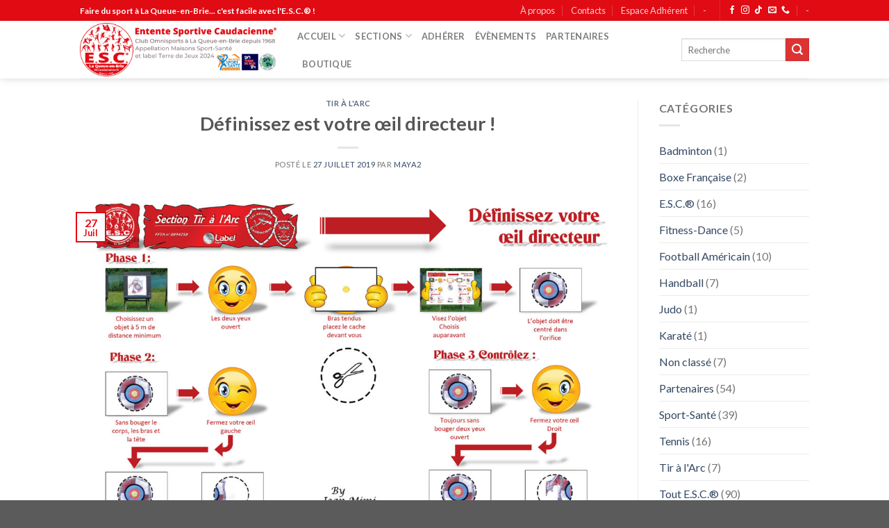

--- FILE ---
content_type: text/html; charset=UTF-8
request_url: http://escaudacienne.fr/esc/definissez-est-votre-oeil-directeur/
body_size: 16825
content:
<!DOCTYPE html>
<!--[if IE 9 ]> <html lang="fr-FR" class="ie9 loading-site no-js"> <![endif]-->
<!--[if IE 8 ]> <html lang="fr-FR" class="ie8 loading-site no-js"> <![endif]-->
<!--[if (gte IE 9)|!(IE)]><!--><html lang="fr-FR" class="loading-site no-js"> <!--<![endif]-->
<head>
	<meta charset="UTF-8" />
	<link rel="profile" href="http://gmpg.org/xfn/11" />
	<link rel="pingback" href="http://escaudacienne.fr/esc/xmlrpc.php" />

	<script>(function(html){html.className = html.className.replace(/\bno-js\b/,'js')})(document.documentElement);</script>
<meta name='robots' content='index, follow, max-image-preview:large, max-snippet:-1, max-video-preview:-1' />
<meta name="viewport" content="width=device-width, initial-scale=1, maximum-scale=1" />
	<!-- This site is optimized with the Yoast SEO Premium plugin v18.2.1 (Yoast SEO v24.9) - https://yoast.com/wordpress/plugins/seo/ -->
	<title>Définissez est votre œil directeur ! - ESC - Entente Sportive Caudacienne®</title>
	<link rel="canonical" href="https://escaudacienne.fr/esc/definissez-est-votre-oeil-directeur/" />
	<meta property="og:locale" content="fr_FR" />
	<meta property="og:type" content="article" />
	<meta property="og:title" content="Définissez est votre œil directeur !" />
	<meta property="og:description" content="Vous ne savez quel est votre œil directeur ? Avec cette fiche, trouvez-le facilement !" />
	<meta property="og:url" content="https://escaudacienne.fr/esc/definissez-est-votre-oeil-directeur/" />
	<meta property="og:site_name" content="ESC - Entente Sportive Caudacienne®" />
	<meta property="article:publisher" content="https://www.facebook.com/ententesportivecaudacienne" />
	<meta property="article:published_time" content="2019-07-27T13:18:00+00:00" />
	<meta property="article:modified_time" content="2020-10-12T13:19:29+00:00" />
	<meta property="og:image" content="https://escaudacienne.fr/esc/wp-content/uploads/sites/2/2020/10/esc-tir-a-l-arc-votre-oeil-directeur.jpg" />
	<meta property="og:image:width" content="1754" />
	<meta property="og:image:height" content="1240" />
	<meta property="og:image:type" content="image/jpeg" />
	<meta name="author" content="maya2" />
	<meta name="twitter:card" content="summary_large_image" />
	<meta name="twitter:label1" content="Écrit par" />
	<meta name="twitter:data1" content="maya2" />
	<script type="application/ld+json" class="yoast-schema-graph">{"@context":"https://schema.org","@graph":[{"@type":"Article","@id":"https://escaudacienne.fr/esc/definissez-est-votre-oeil-directeur/#article","isPartOf":{"@id":"https://escaudacienne.fr/esc/definissez-est-votre-oeil-directeur/"},"author":{"name":"maya2","@id":"http://escaudacienne.fr/esc/#/schema/person/829f2ee7197e9e983e17b2c0556f8a77"},"headline":"Définissez est votre œil directeur !","datePublished":"2019-07-27T13:18:00+00:00","dateModified":"2020-10-12T13:19:29+00:00","mainEntityOfPage":{"@id":"https://escaudacienne.fr/esc/definissez-est-votre-oeil-directeur/"},"wordCount":19,"commentCount":0,"publisher":{"@id":"http://escaudacienne.fr/esc/#organization"},"image":{"@id":"https://escaudacienne.fr/esc/definissez-est-votre-oeil-directeur/#primaryimage"},"thumbnailUrl":"http://escaudacienne.fr/esc/wp-content/uploads/sites/2/2020/10/esc-tir-a-l-arc-votre-oeil-directeur.jpg","articleSection":["Tir à l'Arc"],"inLanguage":"fr-FR","potentialAction":[{"@type":"CommentAction","name":"Comment","target":["https://escaudacienne.fr/esc/definissez-est-votre-oeil-directeur/#respond"]}]},{"@type":"WebPage","@id":"https://escaudacienne.fr/esc/definissez-est-votre-oeil-directeur/","url":"https://escaudacienne.fr/esc/definissez-est-votre-oeil-directeur/","name":"Définissez est votre œil directeur ! - ESC - Entente Sportive Caudacienne®","isPartOf":{"@id":"http://escaudacienne.fr/esc/#website"},"primaryImageOfPage":{"@id":"https://escaudacienne.fr/esc/definissez-est-votre-oeil-directeur/#primaryimage"},"image":{"@id":"https://escaudacienne.fr/esc/definissez-est-votre-oeil-directeur/#primaryimage"},"thumbnailUrl":"http://escaudacienne.fr/esc/wp-content/uploads/sites/2/2020/10/esc-tir-a-l-arc-votre-oeil-directeur.jpg","datePublished":"2019-07-27T13:18:00+00:00","dateModified":"2020-10-12T13:19:29+00:00","breadcrumb":{"@id":"https://escaudacienne.fr/esc/definissez-est-votre-oeil-directeur/#breadcrumb"},"inLanguage":"fr-FR","potentialAction":[{"@type":"ReadAction","target":["https://escaudacienne.fr/esc/definissez-est-votre-oeil-directeur/"]}]},{"@type":"ImageObject","inLanguage":"fr-FR","@id":"https://escaudacienne.fr/esc/definissez-est-votre-oeil-directeur/#primaryimage","url":"http://escaudacienne.fr/esc/wp-content/uploads/sites/2/2020/10/esc-tir-a-l-arc-votre-oeil-directeur.jpg","contentUrl":"http://escaudacienne.fr/esc/wp-content/uploads/sites/2/2020/10/esc-tir-a-l-arc-votre-oeil-directeur.jpg","width":1754,"height":1240},{"@type":"BreadcrumbList","@id":"https://escaudacienne.fr/esc/definissez-est-votre-oeil-directeur/#breadcrumb","itemListElement":[{"@type":"ListItem","position":1,"name":"Accueil","item":"http://escaudacienne.fr/esc/"},{"@type":"ListItem","position":2,"name":"Définissez est votre œil directeur !"}]},{"@type":"WebSite","@id":"http://escaudacienne.fr/esc/#website","url":"http://escaudacienne.fr/esc/","name":"ESC - Entente Sportive Caudacienne®","description":"Faire du Sport à La Queue-en-Brie... c&#039;est facile avec l&#039;E.S.C.® !","publisher":{"@id":"http://escaudacienne.fr/esc/#organization"},"potentialAction":[{"@type":"SearchAction","target":{"@type":"EntryPoint","urlTemplate":"http://escaudacienne.fr/esc/?s={search_term_string}"},"query-input":{"@type":"PropertyValueSpecification","valueRequired":true,"valueName":"search_term_string"}}],"inLanguage":"fr-FR"},{"@type":"Organization","@id":"http://escaudacienne.fr/esc/#organization","name":"E.S.C.® - Entente Sportive Caudacienne®","url":"http://escaudacienne.fr/esc/","logo":{"@type":"ImageObject","inLanguage":"fr-FR","@id":"http://escaudacienne.fr/esc/#/schema/logo/image/","url":"https://escaudacienne.fr/esc/wp-content/uploads/sites/2/2021/01/Logo-ESC®-Rouge-Blanc-1968-5x5-1.png","contentUrl":"https://escaudacienne.fr/esc/wp-content/uploads/sites/2/2021/01/Logo-ESC®-Rouge-Blanc-1968-5x5-1.png","width":591,"height":591,"caption":"E.S.C.® - Entente Sportive Caudacienne®"},"image":{"@id":"http://escaudacienne.fr/esc/#/schema/logo/image/"},"sameAs":["https://www.facebook.com/ententesportivecaudacienne"]},{"@type":"Person","@id":"http://escaudacienne.fr/esc/#/schema/person/829f2ee7197e9e983e17b2c0556f8a77","name":"maya2","image":{"@type":"ImageObject","inLanguage":"fr-FR","@id":"http://escaudacienne.fr/esc/#/schema/person/image/","url":"https://secure.gravatar.com/avatar/f3c0e7be19880464485f1e69bd76ac0ec826e6cb722322e5013cefb2b9de166c?s=96&d=mm&r=g","contentUrl":"https://secure.gravatar.com/avatar/f3c0e7be19880464485f1e69bd76ac0ec826e6cb722322e5013cefb2b9de166c?s=96&d=mm&r=g","caption":"maya2"},"url":"http://escaudacienne.fr/esc/author/maya2/"}]}</script>
	<!-- / Yoast SEO Premium plugin. -->


<link rel='dns-prefetch' href='//client.crisp.chat' />
<link rel='dns-prefetch' href='//fonts.googleapis.com' />
<link rel="alternate" type="application/rss+xml" title="ESC - Entente Sportive Caudacienne® &raquo; Flux" href="http://escaudacienne.fr/esc/feed/" />
<link rel="alternate" type="application/rss+xml" title="ESC - Entente Sportive Caudacienne® &raquo; Flux des commentaires" href="http://escaudacienne.fr/esc/comments/feed/" />
<link rel="alternate" type="application/rss+xml" title="ESC - Entente Sportive Caudacienne® &raquo; Définissez est votre œil directeur ! Flux des commentaires" href="http://escaudacienne.fr/esc/definissez-est-votre-oeil-directeur/feed/" />
<link rel="alternate" title="oEmbed (JSON)" type="application/json+oembed" href="http://escaudacienne.fr/esc/wp-json/oembed/1.0/embed?url=http%3A%2F%2Fescaudacienne.fr%2Fesc%2Fdefinissez-est-votre-oeil-directeur%2F" />
<link rel="alternate" title="oEmbed (XML)" type="text/xml+oembed" href="http://escaudacienne.fr/esc/wp-json/oembed/1.0/embed?url=http%3A%2F%2Fescaudacienne.fr%2Fesc%2Fdefinissez-est-votre-oeil-directeur%2F&#038;format=xml" />
<style id='wp-img-auto-sizes-contain-inline-css' type='text/css'>
img:is([sizes=auto i],[sizes^="auto," i]){contain-intrinsic-size:3000px 1500px}
/*# sourceURL=wp-img-auto-sizes-contain-inline-css */
</style>
<style id='wp-emoji-styles-inline-css' type='text/css'>

	img.wp-smiley, img.emoji {
		display: inline !important;
		border: none !important;
		box-shadow: none !important;
		height: 1em !important;
		width: 1em !important;
		margin: 0 0.07em !important;
		vertical-align: -0.1em !important;
		background: none !important;
		padding: 0 !important;
	}
/*# sourceURL=wp-emoji-styles-inline-css */
</style>
<style id='wp-block-library-inline-css' type='text/css'>
:root{--wp-block-synced-color:#7a00df;--wp-block-synced-color--rgb:122,0,223;--wp-bound-block-color:var(--wp-block-synced-color);--wp-editor-canvas-background:#ddd;--wp-admin-theme-color:#007cba;--wp-admin-theme-color--rgb:0,124,186;--wp-admin-theme-color-darker-10:#006ba1;--wp-admin-theme-color-darker-10--rgb:0,107,160.5;--wp-admin-theme-color-darker-20:#005a87;--wp-admin-theme-color-darker-20--rgb:0,90,135;--wp-admin-border-width-focus:2px}@media (min-resolution:192dpi){:root{--wp-admin-border-width-focus:1.5px}}.wp-element-button{cursor:pointer}:root .has-very-light-gray-background-color{background-color:#eee}:root .has-very-dark-gray-background-color{background-color:#313131}:root .has-very-light-gray-color{color:#eee}:root .has-very-dark-gray-color{color:#313131}:root .has-vivid-green-cyan-to-vivid-cyan-blue-gradient-background{background:linear-gradient(135deg,#00d084,#0693e3)}:root .has-purple-crush-gradient-background{background:linear-gradient(135deg,#34e2e4,#4721fb 50%,#ab1dfe)}:root .has-hazy-dawn-gradient-background{background:linear-gradient(135deg,#faaca8,#dad0ec)}:root .has-subdued-olive-gradient-background{background:linear-gradient(135deg,#fafae1,#67a671)}:root .has-atomic-cream-gradient-background{background:linear-gradient(135deg,#fdd79a,#004a59)}:root .has-nightshade-gradient-background{background:linear-gradient(135deg,#330968,#31cdcf)}:root .has-midnight-gradient-background{background:linear-gradient(135deg,#020381,#2874fc)}:root{--wp--preset--font-size--normal:16px;--wp--preset--font-size--huge:42px}.has-regular-font-size{font-size:1em}.has-larger-font-size{font-size:2.625em}.has-normal-font-size{font-size:var(--wp--preset--font-size--normal)}.has-huge-font-size{font-size:var(--wp--preset--font-size--huge)}.has-text-align-center{text-align:center}.has-text-align-left{text-align:left}.has-text-align-right{text-align:right}.has-fit-text{white-space:nowrap!important}#end-resizable-editor-section{display:none}.aligncenter{clear:both}.items-justified-left{justify-content:flex-start}.items-justified-center{justify-content:center}.items-justified-right{justify-content:flex-end}.items-justified-space-between{justify-content:space-between}.screen-reader-text{border:0;clip-path:inset(50%);height:1px;margin:-1px;overflow:hidden;padding:0;position:absolute;width:1px;word-wrap:normal!important}.screen-reader-text:focus{background-color:#ddd;clip-path:none;color:#444;display:block;font-size:1em;height:auto;left:5px;line-height:normal;padding:15px 23px 14px;text-decoration:none;top:5px;width:auto;z-index:100000}html :where(.has-border-color){border-style:solid}html :where([style*=border-top-color]){border-top-style:solid}html :where([style*=border-right-color]){border-right-style:solid}html :where([style*=border-bottom-color]){border-bottom-style:solid}html :where([style*=border-left-color]){border-left-style:solid}html :where([style*=border-width]){border-style:solid}html :where([style*=border-top-width]){border-top-style:solid}html :where([style*=border-right-width]){border-right-style:solid}html :where([style*=border-bottom-width]){border-bottom-style:solid}html :where([style*=border-left-width]){border-left-style:solid}html :where(img[class*=wp-image-]){height:auto;max-width:100%}:where(figure){margin:0 0 1em}html :where(.is-position-sticky){--wp-admin--admin-bar--position-offset:var(--wp-admin--admin-bar--height,0px)}@media screen and (max-width:600px){html :where(.is-position-sticky){--wp-admin--admin-bar--position-offset:0px}}

/*# sourceURL=wp-block-library-inline-css */
</style><style id='global-styles-inline-css' type='text/css'>
:root{--wp--preset--aspect-ratio--square: 1;--wp--preset--aspect-ratio--4-3: 4/3;--wp--preset--aspect-ratio--3-4: 3/4;--wp--preset--aspect-ratio--3-2: 3/2;--wp--preset--aspect-ratio--2-3: 2/3;--wp--preset--aspect-ratio--16-9: 16/9;--wp--preset--aspect-ratio--9-16: 9/16;--wp--preset--color--black: #000000;--wp--preset--color--cyan-bluish-gray: #abb8c3;--wp--preset--color--white: #ffffff;--wp--preset--color--pale-pink: #f78da7;--wp--preset--color--vivid-red: #cf2e2e;--wp--preset--color--luminous-vivid-orange: #ff6900;--wp--preset--color--luminous-vivid-amber: #fcb900;--wp--preset--color--light-green-cyan: #7bdcb5;--wp--preset--color--vivid-green-cyan: #00d084;--wp--preset--color--pale-cyan-blue: #8ed1fc;--wp--preset--color--vivid-cyan-blue: #0693e3;--wp--preset--color--vivid-purple: #9b51e0;--wp--preset--gradient--vivid-cyan-blue-to-vivid-purple: linear-gradient(135deg,rgb(6,147,227) 0%,rgb(155,81,224) 100%);--wp--preset--gradient--light-green-cyan-to-vivid-green-cyan: linear-gradient(135deg,rgb(122,220,180) 0%,rgb(0,208,130) 100%);--wp--preset--gradient--luminous-vivid-amber-to-luminous-vivid-orange: linear-gradient(135deg,rgb(252,185,0) 0%,rgb(255,105,0) 100%);--wp--preset--gradient--luminous-vivid-orange-to-vivid-red: linear-gradient(135deg,rgb(255,105,0) 0%,rgb(207,46,46) 100%);--wp--preset--gradient--very-light-gray-to-cyan-bluish-gray: linear-gradient(135deg,rgb(238,238,238) 0%,rgb(169,184,195) 100%);--wp--preset--gradient--cool-to-warm-spectrum: linear-gradient(135deg,rgb(74,234,220) 0%,rgb(151,120,209) 20%,rgb(207,42,186) 40%,rgb(238,44,130) 60%,rgb(251,105,98) 80%,rgb(254,248,76) 100%);--wp--preset--gradient--blush-light-purple: linear-gradient(135deg,rgb(255,206,236) 0%,rgb(152,150,240) 100%);--wp--preset--gradient--blush-bordeaux: linear-gradient(135deg,rgb(254,205,165) 0%,rgb(254,45,45) 50%,rgb(107,0,62) 100%);--wp--preset--gradient--luminous-dusk: linear-gradient(135deg,rgb(255,203,112) 0%,rgb(199,81,192) 50%,rgb(65,88,208) 100%);--wp--preset--gradient--pale-ocean: linear-gradient(135deg,rgb(255,245,203) 0%,rgb(182,227,212) 50%,rgb(51,167,181) 100%);--wp--preset--gradient--electric-grass: linear-gradient(135deg,rgb(202,248,128) 0%,rgb(113,206,126) 100%);--wp--preset--gradient--midnight: linear-gradient(135deg,rgb(2,3,129) 0%,rgb(40,116,252) 100%);--wp--preset--font-size--small: 13px;--wp--preset--font-size--medium: 20px;--wp--preset--font-size--large: 36px;--wp--preset--font-size--x-large: 42px;--wp--preset--spacing--20: 0.44rem;--wp--preset--spacing--30: 0.67rem;--wp--preset--spacing--40: 1rem;--wp--preset--spacing--50: 1.5rem;--wp--preset--spacing--60: 2.25rem;--wp--preset--spacing--70: 3.38rem;--wp--preset--spacing--80: 5.06rem;--wp--preset--shadow--natural: 6px 6px 9px rgba(0, 0, 0, 0.2);--wp--preset--shadow--deep: 12px 12px 50px rgba(0, 0, 0, 0.4);--wp--preset--shadow--sharp: 6px 6px 0px rgba(0, 0, 0, 0.2);--wp--preset--shadow--outlined: 6px 6px 0px -3px rgb(255, 255, 255), 6px 6px rgb(0, 0, 0);--wp--preset--shadow--crisp: 6px 6px 0px rgb(0, 0, 0);}:where(.is-layout-flex){gap: 0.5em;}:where(.is-layout-grid){gap: 0.5em;}body .is-layout-flex{display: flex;}.is-layout-flex{flex-wrap: wrap;align-items: center;}.is-layout-flex > :is(*, div){margin: 0;}body .is-layout-grid{display: grid;}.is-layout-grid > :is(*, div){margin: 0;}:where(.wp-block-columns.is-layout-flex){gap: 2em;}:where(.wp-block-columns.is-layout-grid){gap: 2em;}:where(.wp-block-post-template.is-layout-flex){gap: 1.25em;}:where(.wp-block-post-template.is-layout-grid){gap: 1.25em;}.has-black-color{color: var(--wp--preset--color--black) !important;}.has-cyan-bluish-gray-color{color: var(--wp--preset--color--cyan-bluish-gray) !important;}.has-white-color{color: var(--wp--preset--color--white) !important;}.has-pale-pink-color{color: var(--wp--preset--color--pale-pink) !important;}.has-vivid-red-color{color: var(--wp--preset--color--vivid-red) !important;}.has-luminous-vivid-orange-color{color: var(--wp--preset--color--luminous-vivid-orange) !important;}.has-luminous-vivid-amber-color{color: var(--wp--preset--color--luminous-vivid-amber) !important;}.has-light-green-cyan-color{color: var(--wp--preset--color--light-green-cyan) !important;}.has-vivid-green-cyan-color{color: var(--wp--preset--color--vivid-green-cyan) !important;}.has-pale-cyan-blue-color{color: var(--wp--preset--color--pale-cyan-blue) !important;}.has-vivid-cyan-blue-color{color: var(--wp--preset--color--vivid-cyan-blue) !important;}.has-vivid-purple-color{color: var(--wp--preset--color--vivid-purple) !important;}.has-black-background-color{background-color: var(--wp--preset--color--black) !important;}.has-cyan-bluish-gray-background-color{background-color: var(--wp--preset--color--cyan-bluish-gray) !important;}.has-white-background-color{background-color: var(--wp--preset--color--white) !important;}.has-pale-pink-background-color{background-color: var(--wp--preset--color--pale-pink) !important;}.has-vivid-red-background-color{background-color: var(--wp--preset--color--vivid-red) !important;}.has-luminous-vivid-orange-background-color{background-color: var(--wp--preset--color--luminous-vivid-orange) !important;}.has-luminous-vivid-amber-background-color{background-color: var(--wp--preset--color--luminous-vivid-amber) !important;}.has-light-green-cyan-background-color{background-color: var(--wp--preset--color--light-green-cyan) !important;}.has-vivid-green-cyan-background-color{background-color: var(--wp--preset--color--vivid-green-cyan) !important;}.has-pale-cyan-blue-background-color{background-color: var(--wp--preset--color--pale-cyan-blue) !important;}.has-vivid-cyan-blue-background-color{background-color: var(--wp--preset--color--vivid-cyan-blue) !important;}.has-vivid-purple-background-color{background-color: var(--wp--preset--color--vivid-purple) !important;}.has-black-border-color{border-color: var(--wp--preset--color--black) !important;}.has-cyan-bluish-gray-border-color{border-color: var(--wp--preset--color--cyan-bluish-gray) !important;}.has-white-border-color{border-color: var(--wp--preset--color--white) !important;}.has-pale-pink-border-color{border-color: var(--wp--preset--color--pale-pink) !important;}.has-vivid-red-border-color{border-color: var(--wp--preset--color--vivid-red) !important;}.has-luminous-vivid-orange-border-color{border-color: var(--wp--preset--color--luminous-vivid-orange) !important;}.has-luminous-vivid-amber-border-color{border-color: var(--wp--preset--color--luminous-vivid-amber) !important;}.has-light-green-cyan-border-color{border-color: var(--wp--preset--color--light-green-cyan) !important;}.has-vivid-green-cyan-border-color{border-color: var(--wp--preset--color--vivid-green-cyan) !important;}.has-pale-cyan-blue-border-color{border-color: var(--wp--preset--color--pale-cyan-blue) !important;}.has-vivid-cyan-blue-border-color{border-color: var(--wp--preset--color--vivid-cyan-blue) !important;}.has-vivid-purple-border-color{border-color: var(--wp--preset--color--vivid-purple) !important;}.has-vivid-cyan-blue-to-vivid-purple-gradient-background{background: var(--wp--preset--gradient--vivid-cyan-blue-to-vivid-purple) !important;}.has-light-green-cyan-to-vivid-green-cyan-gradient-background{background: var(--wp--preset--gradient--light-green-cyan-to-vivid-green-cyan) !important;}.has-luminous-vivid-amber-to-luminous-vivid-orange-gradient-background{background: var(--wp--preset--gradient--luminous-vivid-amber-to-luminous-vivid-orange) !important;}.has-luminous-vivid-orange-to-vivid-red-gradient-background{background: var(--wp--preset--gradient--luminous-vivid-orange-to-vivid-red) !important;}.has-very-light-gray-to-cyan-bluish-gray-gradient-background{background: var(--wp--preset--gradient--very-light-gray-to-cyan-bluish-gray) !important;}.has-cool-to-warm-spectrum-gradient-background{background: var(--wp--preset--gradient--cool-to-warm-spectrum) !important;}.has-blush-light-purple-gradient-background{background: var(--wp--preset--gradient--blush-light-purple) !important;}.has-blush-bordeaux-gradient-background{background: var(--wp--preset--gradient--blush-bordeaux) !important;}.has-luminous-dusk-gradient-background{background: var(--wp--preset--gradient--luminous-dusk) !important;}.has-pale-ocean-gradient-background{background: var(--wp--preset--gradient--pale-ocean) !important;}.has-electric-grass-gradient-background{background: var(--wp--preset--gradient--electric-grass) !important;}.has-midnight-gradient-background{background: var(--wp--preset--gradient--midnight) !important;}.has-small-font-size{font-size: var(--wp--preset--font-size--small) !important;}.has-medium-font-size{font-size: var(--wp--preset--font-size--medium) !important;}.has-large-font-size{font-size: var(--wp--preset--font-size--large) !important;}.has-x-large-font-size{font-size: var(--wp--preset--font-size--x-large) !important;}
/*# sourceURL=global-styles-inline-css */
</style>

<style id='classic-theme-styles-inline-css' type='text/css'>
/*! This file is auto-generated */
.wp-block-button__link{color:#fff;background-color:#32373c;border-radius:9999px;box-shadow:none;text-decoration:none;padding:calc(.667em + 2px) calc(1.333em + 2px);font-size:1.125em}.wp-block-file__button{background:#32373c;color:#fff;text-decoration:none}
/*# sourceURL=/wp-includes/css/classic-themes.min.css */
</style>
<link rel='stylesheet' id='contact-form-7-css' href='http://escaudacienne.fr/esc/wp-content/plugins/contact-form-7/includes/css/styles.css?ver=5.7.7' type='text/css' media='all' />
<link rel='stylesheet' id='flatsome-icons-css' href='http://escaudacienne.fr/esc/wp-content/themes/flatsome/assets/css/fl-icons.css?ver=3.12' type='text/css' media='all' />
<link rel='stylesheet' id='flatsome-main-css' href='http://escaudacienne.fr/esc/wp-content/themes/flatsome/assets/css/flatsome.css?ver=3.12.2' type='text/css' media='all' />
<link rel='stylesheet' id='flatsome-style-css' href='http://escaudacienne.fr/esc/wp-content/themes/flatsome/style.css?ver=3.12.2' type='text/css' media='all' />
<link rel='stylesheet' id='flatsome-googlefonts-css' href='//fonts.googleapis.com/css?family=Lato%3Aregular%2C700%2C400%2C700%7CDancing+Script%3Aregular%2C400&#038;display=swap&#038;ver=3.9' type='text/css' media='all' />
<script type="text/javascript" src="http://escaudacienne.fr/esc/wp-includes/js/jquery/jquery.min.js?ver=3.7.1" id="jquery-core-js"></script>
<script type="text/javascript" src="http://escaudacienne.fr/esc/wp-includes/js/jquery/jquery-migrate.min.js?ver=3.4.1" id="jquery-migrate-js"></script>
<link rel="https://api.w.org/" href="http://escaudacienne.fr/esc/wp-json/" /><link rel="alternate" title="JSON" type="application/json" href="http://escaudacienne.fr/esc/wp-json/wp/v2/posts/1777" /><link rel="EditURI" type="application/rsd+xml" title="RSD" href="http://escaudacienne.fr/esc/xmlrpc.php?rsd" />
<meta name="generator" content="WordPress 6.9" />
<link rel='shortlink' href='http://escaudacienne.fr/esc/?p=1777' />
<style>.bg{opacity: 0; transition: opacity 1s; -webkit-transition: opacity 1s;} .bg-loaded{opacity: 1;}</style><!--[if IE]><link rel="stylesheet" type="text/css" href="http://escaudacienne.fr/esc/wp-content/themes/flatsome/assets/css/ie-fallback.css"><script src="//cdnjs.cloudflare.com/ajax/libs/html5shiv/3.6.1/html5shiv.js"></script><script>var head = document.getElementsByTagName('head')[0],style = document.createElement('style');style.type = 'text/css';style.styleSheet.cssText = ':before,:after{content:none !important';head.appendChild(style);setTimeout(function(){head.removeChild(style);}, 0);</script><script src="http://escaudacienne.fr/esc/wp-content/themes/flatsome/assets/libs/ie-flexibility.js"></script><![endif]--><link rel="icon" href="http://escaudacienne.fr/esc/wp-content/uploads/sites/2/2021/09/cropped-Logo-ESC®-V2-Blanc-1968-vectoriel-2x2-1-32x32.png" sizes="32x32" />
<link rel="icon" href="http://escaudacienne.fr/esc/wp-content/uploads/sites/2/2021/09/cropped-Logo-ESC®-V2-Blanc-1968-vectoriel-2x2-1-192x192.png" sizes="192x192" />
<link rel="apple-touch-icon" href="http://escaudacienne.fr/esc/wp-content/uploads/sites/2/2021/09/cropped-Logo-ESC®-V2-Blanc-1968-vectoriel-2x2-1-180x180.png" />
<meta name="msapplication-TileImage" content="http://escaudacienne.fr/esc/wp-content/uploads/sites/2/2021/09/cropped-Logo-ESC®-V2-Blanc-1968-vectoriel-2x2-1-270x270.png" />
<style id="custom-css" type="text/css">:root {--primary-color: #e10b13;}.header-main{height: 83px}#logo img{max-height: 83px}#logo{width:283px;}.header-bottom{min-height: 46px}.header-top{min-height: 30px}.transparent .header-main{height: 30px}.transparent #logo img{max-height: 30px}.has-transparent + .page-title:first-of-type,.has-transparent + #main > .page-title,.has-transparent + #main > div > .page-title,.has-transparent + #main .page-header-wrapper:first-of-type .page-title{padding-top: 60px;}.header.show-on-scroll,.stuck .header-main{height:85px!important}.stuck #logo img{max-height: 85px!important}.search-form{ width: 90%;}.header-bg-color, .header-wrapper {background-color: rgba(255,255,255,0.9)}.header-bottom {background-color: #f1f1f1}.stuck .header-main .nav > li > a{line-height: 50px }.header-bottom-nav > li > a{line-height: 22px }@media (max-width: 549px) {.header-main{height: 70px}#logo img{max-height: 70px}}.nav-dropdown{font-size:75%}.header-top{background-color:#e10b13!important;}/* Color */.accordion-title.active, .has-icon-bg .icon .icon-inner,.logo a, .primary.is-underline, .primary.is-link, .badge-outline .badge-inner, .nav-outline > li.active> a,.nav-outline >li.active > a, .cart-icon strong,[data-color='primary'], .is-outline.primary{color: #e10b13;}/* Color !important */[data-text-color="primary"]{color: #e10b13!important;}/* Background Color */[data-text-bg="primary"]{background-color: #e10b13;}/* Background */.scroll-to-bullets a,.featured-title, .label-new.menu-item > a:after, .nav-pagination > li > .current,.nav-pagination > li > span:hover,.nav-pagination > li > a:hover,.has-hover:hover .badge-outline .badge-inner,button[type="submit"], .button.wc-forward:not(.checkout):not(.checkout-button), .button.submit-button, .button.primary:not(.is-outline),.featured-table .title,.is-outline:hover, .has-icon:hover .icon-label,.nav-dropdown-bold .nav-column li > a:hover, .nav-dropdown.nav-dropdown-bold > li > a:hover, .nav-dropdown-bold.dark .nav-column li > a:hover, .nav-dropdown.nav-dropdown-bold.dark > li > a:hover, .is-outline:hover, .tagcloud a:hover,.grid-tools a, input[type='submit']:not(.is-form), .box-badge:hover .box-text, input.button.alt,.nav-box > li > a:hover,.nav-box > li.active > a,.nav-pills > li.active > a ,.current-dropdown .cart-icon strong, .cart-icon:hover strong, .nav-line-bottom > li > a:before, .nav-line-grow > li > a:before, .nav-line > li > a:before,.banner, .header-top, .slider-nav-circle .flickity-prev-next-button:hover svg, .slider-nav-circle .flickity-prev-next-button:hover .arrow, .primary.is-outline:hover, .button.primary:not(.is-outline), input[type='submit'].primary, input[type='submit'].primary, input[type='reset'].button, input[type='button'].primary, .badge-inner{background-color: #e10b13;}/* Border */.nav-vertical.nav-tabs > li.active > a,.scroll-to-bullets a.active,.nav-pagination > li > .current,.nav-pagination > li > span:hover,.nav-pagination > li > a:hover,.has-hover:hover .badge-outline .badge-inner,.accordion-title.active,.featured-table,.is-outline:hover, .tagcloud a:hover,blockquote, .has-border, .cart-icon strong:after,.cart-icon strong,.blockUI:before, .processing:before,.loading-spin, .slider-nav-circle .flickity-prev-next-button:hover svg, .slider-nav-circle .flickity-prev-next-button:hover .arrow, .primary.is-outline:hover{border-color: #e10b13}.nav-tabs > li.active > a{border-top-color: #e10b13}.widget_shopping_cart_content .blockUI.blockOverlay:before { border-left-color: #e10b13 }.woocommerce-checkout-review-order .blockUI.blockOverlay:before { border-left-color: #e10b13 }/* Fill */.slider .flickity-prev-next-button:hover svg,.slider .flickity-prev-next-button:hover .arrow{fill: #e10b13;}/* Background Color */[data-icon-label]:after, .secondary.is-underline:hover,.secondary.is-outline:hover,.icon-label,.button.secondary:not(.is-outline),.button.alt:not(.is-outline), .badge-inner.on-sale, .button.checkout, .single_add_to_cart_button, .current .breadcrumb-step{ background-color:#dd3333; }[data-text-bg="secondary"]{background-color: #dd3333;}/* Color */.secondary.is-underline,.secondary.is-link, .secondary.is-outline,.stars a.active, .star-rating:before, .woocommerce-page .star-rating:before,.star-rating span:before, .color-secondary{color: #dd3333}/* Color !important */[data-text-color="secondary"]{color: #dd3333!important;}/* Border */.secondary.is-outline:hover{border-color:#dd3333}body{font-family:"Lato", sans-serif}body{font-weight: 400}.nav > li > a {font-family:"Lato", sans-serif;}.mobile-sidebar-levels-2 .nav > li > ul > li > a {font-family:"Lato", sans-serif;}.nav > li > a {font-weight: 700;}.mobile-sidebar-levels-2 .nav > li > ul > li > a {font-weight: 700;}h1,h2,h3,h4,h5,h6,.heading-font, .off-canvas-center .nav-sidebar.nav-vertical > li > a{font-family: "Lato", sans-serif;}h1,h2,h3,h4,h5,h6,.heading-font,.banner h1,.banner h2{font-weight: 700;}.alt-font{font-family: "Dancing Script", sans-serif;}.alt-font{font-weight: 400!important;}.label-new.menu-item > a:after{content:"Nouveau";}.label-hot.menu-item > a:after{content:"Hot";}.label-sale.menu-item > a:after{content:"En action";}.label-popular.menu-item > a:after{content:"Populaire";}</style></head>

<body class="wp-singular post-template-default single single-post postid-1777 single-format-chat wp-custom-logo wp-theme-flatsome header-shadow lightbox nav-dropdown-has-arrow">


<a class="skip-link screen-reader-text" href="#main">Skip to content</a>

<div id="wrapper">

	
	<header id="header" class="header has-sticky sticky-jump">
		<div class="header-wrapper">
			<div id="top-bar" class="header-top nav-dark">
    <div class="flex-row container">
      <div class="flex-col hide-for-medium flex-left">
          <ul class="nav nav-left medium-nav-center nav-small  nav-divided">
              <li class="html custom html_topbar_left"><strong class="">Faire du sport à La Queue-en-Brie... c'est facile avec l'E.S.C.® !</strong></li>          </ul>
      </div>

      <div class="flex-col hide-for-medium flex-center">
          <ul class="nav nav-center nav-small  nav-divided">
                        </ul>
      </div>

      <div class="flex-col hide-for-medium flex-right">
         <ul class="nav top-bar-nav nav-right nav-small  nav-divided">
              <li id="menu-item-2537" class="menu-item menu-item-type-post_type menu-item-object-page menu-item-2537"><a href="http://escaudacienne.fr/esc/a-propos/" class="nav-top-link">À propos</a></li>
<li id="menu-item-2538" class="menu-item menu-item-type-post_type menu-item-object-page menu-item-2538"><a href="http://escaudacienne.fr/esc/contacts/" class="nav-top-link">Contacts</a></li>
<li id="menu-item-11719" class="menu-item menu-item-type-post_type menu-item-object-page menu-item-11719"><a href="http://escaudacienne.fr/esc/accueil/espace-adherent/" class="nav-top-link">Espace Adhérent</a></li>
<li><a class="element-error tooltip" title="WooCommerce needed">-</a></li><li class="header-divider"></li><li class="html header-social-icons ml-0">
	<div class="social-icons follow-icons" ><a href="https://www.facebook.com/ententesportivecaudacienne" target="_blank" data-label="Facebook"  rel="noopener noreferrer nofollow" class="icon plain facebook tooltip" title="Nous suivre sur Facebook"><i class="icon-facebook" ></i></a><a href="https://www.instagram.com/e.s.caudacienne/" target="_blank" rel="noopener noreferrer nofollow" data-label="Instagram" class="icon plain  instagram tooltip" title="Nous suivre sur Instagram"><i class="icon-instagram" ></i></a><a href="https://www.tiktok.com/@e.s.caudacienne" target="_blank" rel="noopener noreferrer nofollow" data-label="TikTok" class="icon plain tiktok tooltip" title="Follow on TikTok"><i class="icon-tiktok" ></i></a><a href="mailto:secretaireesc@escaudacienne.fr" data-label="E-mail"  rel="nofollow" class="icon plain  email tooltip" title="Nous envoyer un email"><i class="icon-envelop" ></i></a><a href="tel:+33 7 68 65 40 08" target="_blank"  data-label="Phone"  rel="noopener noreferrer nofollow" class="icon plain  phone tooltip" title="Call us"><i class="icon-phone" ></i></a></div></li><li><a class="element-error tooltip" title="WooCommerce needed">-</a></li>          </ul>
      </div>

            <div class="flex-col show-for-medium flex-grow">
          <ul class="nav nav-center nav-small mobile-nav  nav-divided">
              <li class="html custom html_topbar_left"><strong class="">Faire du sport à La Queue-en-Brie... c'est facile avec l'E.S.C.® !</strong></li>          </ul>
      </div>
      
    </div>
</div>
<div id="masthead" class="header-main ">
      <div class="header-inner flex-row container logo-left medium-logo-center" role="navigation">

          <!-- Logo -->
          <div id="logo" class="flex-col logo">
            <!-- Header logo -->
<a href="http://escaudacienne.fr/esc/" title="ESC &#8211; Entente Sportive Caudacienne® - Faire du Sport à La Queue-en-Brie&#8230; c&#039;est facile avec l&#039;E.S.C.® !" rel="home">
    <img width="283" height="83" src="http://escaudacienne.fr/esc/wp-content/uploads/sites/2/2022/08/Logo-Headline-ESC-Blanc-1968-V4.png" class="header_logo header-logo" alt="ESC &#8211; Entente Sportive Caudacienne®"/><img  width="283" height="83" src="http://escaudacienne.fr/esc/wp-content/uploads/sites/2/2022/08/Logo-Headline-ESC-Blanc-1968-V4.png" class="header-logo-dark" alt="ESC &#8211; Entente Sportive Caudacienne®"/></a>
          </div>

          <!-- Mobile Left Elements -->
          <div class="flex-col show-for-medium flex-left">
            <ul class="mobile-nav nav nav-left ">
              <li class="nav-icon has-icon">
  		<a href="#" data-open="#main-menu" data-pos="left" data-bg="main-menu-overlay" data-color="" class="is-small" aria-label="Menu" aria-controls="main-menu" aria-expanded="false">
		
		  <i class="icon-menu" ></i>
		  		</a>
	</li>            </ul>
          </div>

          <!-- Left Elements -->
          <div class="flex-col hide-for-medium flex-left
            flex-grow">
            <ul class="header-nav header-nav-main nav nav-left  nav-uppercase" >
              <li id="menu-item-245" class="menu-item menu-item-type-post_type menu-item-object-page menu-item-home menu-item-has-children menu-item-245 has-dropdown"><a href="http://escaudacienne.fr/esc/" class="nav-top-link">ACCUEIL<i class="icon-angle-down" ></i></a>
<ul class="sub-menu nav-dropdown nav-dropdown-simple">
	<li id="menu-item-454" class="menu-item menu-item-type-post_type menu-item-object-page menu-item-454"><a href="http://escaudacienne.fr/esc/accueil/qui-sommes-nous/">Qui sommes-nous</a></li>
	<li id="menu-item-455" class="menu-item menu-item-type-post_type menu-item-object-page menu-item-455"><a href="http://escaudacienne.fr/esc/accueil/bureau-directeur/">Bureau Directeur</a></li>
	<li id="menu-item-11472" class="menu-item menu-item-type-post_type menu-item-object-page menu-item-11472"><a href="http://escaudacienne.fr/esc/accueil/on-parle-de-lesc/">On parle de l’ESC</a></li>
	<li id="menu-item-8593" class="menu-item menu-item-type-post_type menu-item-object-page menu-item-8593"><a href="http://escaudacienne.fr/esc/sections/sport-sante/">Sport sur Ordonnance</a></li>
	<li id="menu-item-11715" class="menu-item menu-item-type-post_type menu-item-object-page menu-item-11715"><a href="http://escaudacienne.fr/esc/accueil/espace-adherent/">Espace Adhérent</a></li>
	<li id="menu-item-966" class="menu-item menu-item-type-post_type menu-item-object-page menu-item-966"><a href="http://escaudacienne.fr/esc/accueil/politique-familiale/">Politique Familiale</a></li>
	<li id="menu-item-8441" class="menu-item menu-item-type-post_type menu-item-object-page menu-item-8441"><a href="http://escaudacienne.fr/esc/accueil/service-civique/">Service Civique</a></li>
	<li id="menu-item-1618" class="menu-item menu-item-type-post_type menu-item-object-page menu-item-1618"><a href="http://escaudacienne.fr/esc/accueil/developpement-durable/">Développement durable</a></li>
	<li id="menu-item-16972" class="menu-item menu-item-type-post_type menu-item-object-page menu-item-16972"><a href="http://escaudacienne.fr/esc/bons-dachats-anciennete/">Bons d’achats ancienneté</a></li>
	<li id="menu-item-17245" class="menu-item menu-item-type-post_type menu-item-object-page menu-item-17245"><a href="http://escaudacienne.fr/esc/accueil/parrainage/">Parrainage</a></li>
	<li id="menu-item-22039" class="menu-item menu-item-type-post_type menu-item-object-page menu-item-22039"><a href="http://escaudacienne.fr/esc/tutos/">Tutos</a></li>
	<li id="menu-item-12064" class="menu-item menu-item-type-post_type menu-item-object-page menu-item-12064"><a href="http://escaudacienne.fr/esc/cgv/">Conditions Générales de Vente</a></li>
	<li id="menu-item-8450" class="menu-item menu-item-type-post_type menu-item-object-page menu-item-8450"><a href="http://escaudacienne.fr/esc/annonces/">ANNONCES</a></li>
</ul>
</li>
<li id="menu-item-380" class="menu-item menu-item-type-post_type menu-item-object-page menu-item-has-children menu-item-380 has-dropdown"><a href="http://escaudacienne.fr/esc/sections/" class="nav-top-link">SECTIONS<i class="icon-angle-down" ></i></a>
<ul class="sub-menu nav-dropdown nav-dropdown-simple">
	<li id="menu-item-381" class="menu-item menu-item-type-post_type menu-item-object-page menu-item-381"><a href="http://escaudacienne.fr/esc/galerie/">GALERIE</a></li>
	<li id="menu-item-2479" class="menu-item menu-item-type-post_type menu-item-object-page menu-item-2479"><a href="http://escaudacienne.fr/esc/sections/athletisme/">Athlétisme</a></li>
	<li id="menu-item-2480" class="menu-item menu-item-type-post_type menu-item-object-page menu-item-2480"><a href="http://escaudacienne.fr/esc/sections/badminton/">Badminton</a></li>
	<li id="menu-item-2520" class="menu-item menu-item-type-post_type menu-item-object-page menu-item-2520"><a href="http://escaudacienne.fr/esc/sections/boxe-francaise/">Boxe Française &amp; Savate Forme</a></li>
	<li id="menu-item-9517" class="menu-item menu-item-type-post_type menu-item-object-page menu-item-9517"><a href="http://escaudacienne.fr/esc/sections/escalade/">Escalade</a></li>
	<li id="menu-item-16699" class="menu-item menu-item-type-post_type menu-item-object-page menu-item-16699"><a href="http://escaudacienne.fr/esc/sections/baby-omnisport/">Eveil Omnisports</a></li>
	<li id="menu-item-1663" class="menu-item menu-item-type-post_type menu-item-object-page menu-item-1663"><a href="http://escaudacienne.fr/esc/sections/fitness-dance/">Fitness-Dance</a></li>
	<li id="menu-item-2482" class="menu-item menu-item-type-post_type menu-item-object-page menu-item-2482"><a href="http://escaudacienne.fr/esc/sections/football/">Football</a></li>
	<li id="menu-item-1658" class="menu-item menu-item-type-post_type menu-item-object-page menu-item-1658"><a href="http://escaudacienne.fr/esc/sections/football-americain/">Football Américain</a></li>
	<li id="menu-item-1655" class="menu-item menu-item-type-post_type menu-item-object-page menu-item-1655"><a href="http://escaudacienne.fr/esc/sections/handball/">Handball</a></li>
	<li id="menu-item-1146" class="menu-item menu-item-type-post_type menu-item-object-page menu-item-1146"><a href="http://escaudacienne.fr/esc/sections/judo/">Judo</a></li>
	<li id="menu-item-2483" class="menu-item menu-item-type-post_type menu-item-object-page menu-item-2483"><a href="http://escaudacienne.fr/esc/sections/karate/">Karaté</a></li>
	<li id="menu-item-24746" class="menu-item menu-item-type-post_type menu-item-object-page menu-item-24746"><a href="http://escaudacienne.fr/esc/sections/mma/">MMA</a></li>
	<li id="menu-item-457" class="menu-item menu-item-type-post_type menu-item-object-page menu-item-457"><a href="http://escaudacienne.fr/esc/sections/sport-sante/">Sport-Santé (Maison Sport-Santé)</a></li>
	<li id="menu-item-1659" class="menu-item menu-item-type-post_type menu-item-object-page menu-item-1659"><a href="http://escaudacienne.fr/esc/sections/taekwondo/">Tae Kwon Do</a></li>
	<li id="menu-item-1660" class="menu-item menu-item-type-post_type menu-item-object-page menu-item-1660"><a href="http://escaudacienne.fr/esc/sections/tennis/">Tennis</a></li>
	<li id="menu-item-2990" class="menu-item menu-item-type-post_type menu-item-object-page menu-item-2990"><a href="http://escaudacienne.fr/esc/sections/tir-a-larc/">Tir à l&rsquo;Arc</a></li>
	<li id="menu-item-19834" class="menu-item menu-item-type-post_type menu-item-object-page menu-item-19834"><a href="http://escaudacienne.fr/esc/sections/velo/">Vélo</a></li>
	<li id="menu-item-1657" class="menu-item menu-item-type-post_type menu-item-object-page menu-item-1657"><a href="http://escaudacienne.fr/esc/sections/volley-ball/">Volley-Ball</a></li>
	<li id="menu-item-2376" class="menu-item menu-item-type-post_type menu-item-object-page menu-item-2376"><a href="http://escaudacienne.fr/esc/sections/vovinam/">Vovinam</a></li>
</ul>
</li>
<li id="menu-item-21190" class="menu-item menu-item-type-post_type menu-item-object-page menu-item-21190"><a href="http://escaudacienne.fr/esc/adherer/" class="nav-top-link">ADHÉRER</a></li>
<li id="menu-item-256" class="menu-item menu-item-type-post_type menu-item-object-page menu-item-256"><a href="http://escaudacienne.fr/esc/evenements/" class="nav-top-link">ÉVÈNEMENTS</a></li>
<li id="menu-item-382" class="menu-item menu-item-type-post_type menu-item-object-page menu-item-382"><a href="http://escaudacienne.fr/esc/partenaires/" class="nav-top-link">PARTENAIRES</a></li>
<li id="menu-item-10824" class="menu-item menu-item-type-post_type menu-item-object-page menu-item-10824"><a href="http://escaudacienne.fr/esc/boutique/" class="nav-top-link">BOUTIQUE</a></li>
            </ul>
          </div>

          <!-- Right Elements -->
          <div class="flex-col hide-for-medium flex-right">
            <ul class="header-nav header-nav-main nav nav-right  nav-uppercase">
              <li class="header-search-form search-form html relative has-icon">
	<div class="header-search-form-wrapper">
		<div class="searchform-wrapper ux-search-box relative is-normal"><form method="get" class="searchform" action="http://escaudacienne.fr/esc/" role="search">
		<div class="flex-row relative">
			<div class="flex-col flex-grow">
	   	   <input type="search" class="search-field mb-0" name="s" value="" id="s" placeholder="Recherche" />
			</div>
			<div class="flex-col">
				<button type="submit" class="ux-search-submit submit-button secondary button icon mb-0" aria-label="Submit">
					<i class="icon-search" ></i>				</button>
			</div>
		</div>
    <div class="live-search-results text-left z-top"></div>
</form>
</div>	</div>
</li>            </ul>
          </div>

          <!-- Mobile Right Elements -->
          <div class="flex-col show-for-medium flex-right">
            <ul class="mobile-nav nav nav-right ">
              <li class="header-search header-search-dropdown has-icon has-dropdown menu-item-has-children">
		<a href="#" aria-label="Recherche" class="is-small"><i class="icon-search" ></i></a>
		<ul class="nav-dropdown nav-dropdown-simple">
	 	<li class="header-search-form search-form html relative has-icon">
	<div class="header-search-form-wrapper">
		<div class="searchform-wrapper ux-search-box relative is-normal"><form method="get" class="searchform" action="http://escaudacienne.fr/esc/" role="search">
		<div class="flex-row relative">
			<div class="flex-col flex-grow">
	   	   <input type="search" class="search-field mb-0" name="s" value="" id="s" placeholder="Recherche" />
			</div>
			<div class="flex-col">
				<button type="submit" class="ux-search-submit submit-button secondary button icon mb-0" aria-label="Submit">
					<i class="icon-search" ></i>				</button>
			</div>
		</div>
    <div class="live-search-results text-left z-top"></div>
</form>
</div>	</div>
</li>	</ul>
</li>
            </ul>
          </div>

      </div>
     
            <div class="container"><div class="top-divider full-width"></div></div>
      </div>
<div class="header-bg-container fill"><div class="header-bg-image fill"></div><div class="header-bg-color fill"></div></div>		</div>
	</header>

	
	<main id="main" class="">

<div id="content" class="blog-wrapper blog-single page-wrapper">
	

<div class="row row-large row-divided ">

	<div class="large-9 col">
		


<article id="post-1777" class="post-1777 post type-post status-publish format-chat has-post-thumbnail hentry category-tir-a-larc post_format-post-format-chat">
	<div class="article-inner ">
		<header class="entry-header">
	<div class="entry-header-text entry-header-text-top text-center">
		<h6 class="entry-category is-xsmall">
	<a href="http://escaudacienne.fr/esc/category/tir-a-larc/" rel="category tag">Tir à l'Arc</a></h6>

<h1 class="entry-title">Définissez est votre œil directeur !</h1>
<div class="entry-divider is-divider small"></div>

	<div class="entry-meta uppercase is-xsmall">
		<span class="posted-on">Posté le  <a href="http://escaudacienne.fr/esc/definissez-est-votre-oeil-directeur/" rel="bookmark"><time class="entry-date published" datetime="2019-07-27T15:18:00+02:00">27 juillet 2019</time><time class="updated" datetime="2020-10-12T15:19:29+02:00">12 octobre 2020</time></a></span><span class="byline"> par <span class="meta-author vcard"><a class="url fn n" href="http://escaudacienne.fr/esc/author/maya2/">maya2</a></span></span>	</div>
	</div>
						<div class="entry-image relative">
				<a href="http://escaudacienne.fr/esc/definissez-est-votre-oeil-directeur/">
    <img width="1020" height="721" src="http://escaudacienne.fr/esc/wp-content/uploads/sites/2/2020/10/esc-tir-a-l-arc-votre-oeil-directeur-1132x800.jpg" class="attachment-large size-large wp-post-image" alt="" decoding="async" fetchpriority="high" srcset="http://escaudacienne.fr/esc/wp-content/uploads/sites/2/2020/10/esc-tir-a-l-arc-votre-oeil-directeur-1132x800.jpg 1132w, http://escaudacienne.fr/esc/wp-content/uploads/sites/2/2020/10/esc-tir-a-l-arc-votre-oeil-directeur-566x400.jpg 566w, http://escaudacienne.fr/esc/wp-content/uploads/sites/2/2020/10/esc-tir-a-l-arc-votre-oeil-directeur-768x543.jpg 768w, http://escaudacienne.fr/esc/wp-content/uploads/sites/2/2020/10/esc-tir-a-l-arc-votre-oeil-directeur-1536x1086.jpg 1536w, http://escaudacienne.fr/esc/wp-content/uploads/sites/2/2020/10/esc-tir-a-l-arc-votre-oeil-directeur-510x361.jpg 510w, http://escaudacienne.fr/esc/wp-content/uploads/sites/2/2020/10/esc-tir-a-l-arc-votre-oeil-directeur.jpg 1754w" sizes="(max-width: 1020px) 100vw, 1020px" /></a>
				<div class="badge absolute top post-date badge-outline">
	<div class="badge-inner">
		<span class="post-date-day">27</span><br>
		<span class="post-date-month is-small">Juil</span>
	</div>
</div>			</div>
			</header>
		<div class="entry-content single-page">

	
<p style="text-align: center">Vous ne savez quel est votre œil directeur ?</p>
<p style="text-align: center">Avec cette fiche, trouvez-le facilement !</p>

	
	<div class="blog-share text-center"><div class="is-divider medium"></div><div class="social-icons share-icons share-row relative" ><a href="whatsapp://send?text=D%C3%A9finissez%20est%20votre%20%C5%93il%20directeur%20%21 - http://escaudacienne.fr/esc/definissez-est-votre-oeil-directeur/" data-action="share/whatsapp/share" class="icon button circle is-outline tooltip whatsapp show-for-medium" title="Share on WhatsApp"><i class="icon-whatsapp"></i></a><a href="//www.facebook.com/sharer.php?u=http://escaudacienne.fr/esc/definissez-est-votre-oeil-directeur/" data-label="Facebook" onclick="window.open(this.href,this.title,'width=500,height=500,top=300px,left=300px');  return false;" rel="noopener noreferrer nofollow" target="_blank" class="icon button circle is-outline tooltip facebook" title="Partager sur Facebook"><i class="icon-facebook" ></i></a><a href="//twitter.com/share?url=http://escaudacienne.fr/esc/definissez-est-votre-oeil-directeur/" onclick="window.open(this.href,this.title,'width=500,height=500,top=300px,left=300px');  return false;" rel="noopener noreferrer nofollow" target="_blank" class="icon button circle is-outline tooltip twitter" title="Partager sur Twitter"><i class="icon-twitter" ></i></a><a href="mailto:enteryour@addresshere.com?subject=D%C3%A9finissez%20est%20votre%20%C5%93il%20directeur%20%21&amp;body=Check%20this%20out:%20http://escaudacienne.fr/esc/definissez-est-votre-oeil-directeur/" rel="nofollow" class="icon button circle is-outline tooltip email" title="Envoyer par mail"><i class="icon-envelop" ></i></a><a href="//pinterest.com/pin/create/button/?url=http://escaudacienne.fr/esc/definissez-est-votre-oeil-directeur/&amp;media=http://escaudacienne.fr/esc/wp-content/uploads/sites/2/2020/10/esc-tir-a-l-arc-votre-oeil-directeur-1132x800.jpg&amp;description=D%C3%A9finissez%20est%20votre%20%C5%93il%20directeur%20%21" onclick="window.open(this.href,this.title,'width=500,height=500,top=300px,left=300px');  return false;" rel="noopener noreferrer nofollow" target="_blank" class="icon button circle is-outline tooltip pinterest" title="Epingler sur Pinterest"><i class="icon-pinterest" ></i></a><a href="//www.linkedin.com/shareArticle?mini=true&url=http://escaudacienne.fr/esc/definissez-est-votre-oeil-directeur/&title=D%C3%A9finissez%20est%20votre%20%C5%93il%20directeur%20%21" onclick="window.open(this.href,this.title,'width=500,height=500,top=300px,left=300px');  return false;"  rel="noopener noreferrer nofollow" target="_blank" class="icon button circle is-outline tooltip linkedin" title="Share on LinkedIn"><i class="icon-linkedin" ></i></a></div></div></div>

	<footer class="entry-meta text-center">
		This entry was posted in <a href="http://escaudacienne.fr/esc/category/tir-a-larc/" rel="category tag">Tir à l'Arc</a>. Bookmark the <a href="http://escaudacienne.fr/esc/definissez-est-votre-oeil-directeur/" title="Permalink to Définissez est votre œil directeur !" rel="bookmark">permalink</a>.	</footer>

	<div class="entry-author author-box">
		<div class="flex-row align-top">
			<div class="flex-col mr circle">
				<div class="blog-author-image">
					<img alt='' src='https://secure.gravatar.com/avatar/f3c0e7be19880464485f1e69bd76ac0ec826e6cb722322e5013cefb2b9de166c?s=90&#038;d=mm&#038;r=g' srcset='https://secure.gravatar.com/avatar/f3c0e7be19880464485f1e69bd76ac0ec826e6cb722322e5013cefb2b9de166c?s=180&#038;d=mm&#038;r=g 2x' class='avatar avatar-90 photo' height='90' width='90' decoding='async'/>				</div>
			</div>
			<div class="flex-col flex-grow">
				<h5 class="author-name uppercase pt-half">
					maya2				</h5>
				<p class="author-desc small"></p>
			</div>
		</div>
	</div>

        <nav role="navigation" id="nav-below" class="navigation-post">
	<div class="flex-row next-prev-nav bt bb">
		<div class="flex-col flex-grow nav-prev text-left">
			    <div class="nav-previous"><a href="http://escaudacienne.fr/esc/audrey-adiceom-championne-de-tir-a-larc/" rel="prev"><span class="hide-for-small"><i class="icon-angle-left" ></i></span> Audrey ADICEOM, Championne de Tir à l&rsquo;Arc</a></div>
		</div>
		<div class="flex-col flex-grow nav-next text-right">
			    <div class="nav-next"><a href="http://escaudacienne.fr/esc/interview-du-mois-1/" rel="next">Interview du mois #1 <span class="hide-for-small"><i class="icon-angle-right" ></i></span></a></div>		</div>
	</div>

	    </nav>

    	</div>
</article>




<div id="comments" class="comments-area">

	
	
	
		<div id="respond" class="comment-respond">
		<h3 id="reply-title" class="comment-reply-title">Laisser un commentaire <small><a rel="nofollow" id="cancel-comment-reply-link" href="/esc/definissez-est-votre-oeil-directeur/#respond" style="display:none;">Annuler la réponse</a></small></h3><form action="http://escaudacienne.fr/esc/wp-comments-post.php" method="post" id="commentform" class="comment-form"><p class="comment-notes"><span id="email-notes">Votre adresse e-mail ne sera pas publiée.</span> <span class="required-field-message">Les champs obligatoires sont indiqués avec <span class="required">*</span></span></p><p class="comment-form-comment"><label for="comment">Commentaire <span class="required">*</span></label> <textarea id="comment" name="comment" cols="45" rows="8" maxlength="65525" required></textarea></p><p class="comment-form-author"><label for="author">Nom <span class="required">*</span></label> <input id="author" name="author" type="text" value="" size="30" maxlength="245" autocomplete="name" required /></p>
<p class="comment-form-email"><label for="email">E-mail <span class="required">*</span></label> <input id="email" name="email" type="email" value="" size="30" maxlength="100" aria-describedby="email-notes" autocomplete="email" required /></p>
<p class="comment-form-url"><label for="url">Site web</label> <input id="url" name="url" type="url" value="" size="30" maxlength="200" autocomplete="url" /></p>
<p class="form-submit"><input name="submit" type="submit" id="submit" class="submit" value="Laisser un commentaire" /> <input type='hidden' name='comment_post_ID' value='1777' id='comment_post_ID' />
<input type='hidden' name='comment_parent' id='comment_parent' value='0' />
</p><p style="display: none !important;" class="akismet-fields-container" data-prefix="ak_"><label>&#916;<textarea name="ak_hp_textarea" cols="45" rows="8" maxlength="100"></textarea></label><input type="hidden" id="ak_js_1" name="ak_js" value="66"/><script>document.getElementById( "ak_js_1" ).setAttribute( "value", ( new Date() ).getTime() );</script></p></form>	</div><!-- #respond -->
	
</div>
	</div>
	<div class="post-sidebar large-3 col">
				<div id="secondary" class="widget-area " role="complementary">
		<aside id="categories-14" class="widget widget_categories"><span class="widget-title "><span>Catégories</span></span><div class="is-divider small"></div>
			<ul>
					<li class="cat-item cat-item-78"><a href="http://escaudacienne.fr/esc/category/badminton/">Badminton</a> (1)
</li>
	<li class="cat-item cat-item-79"><a href="http://escaudacienne.fr/esc/category/boxe-francaise/">Boxe Française</a> (2)
</li>
	<li class="cat-item cat-item-74"><a href="http://escaudacienne.fr/esc/category/esc/">E.S.C.®</a> (16)
</li>
	<li class="cat-item cat-item-81"><a href="http://escaudacienne.fr/esc/category/fitness-dance/">Fitness-Dance</a> (5)
</li>
	<li class="cat-item cat-item-83"><a href="http://escaudacienne.fr/esc/category/football-americain/">Football Américain</a> (10)
</li>
	<li class="cat-item cat-item-93"><a href="http://escaudacienne.fr/esc/category/handball/">Handball</a> (7)
</li>
	<li class="cat-item cat-item-84"><a href="http://escaudacienne.fr/esc/category/judo/">Judo</a> (1)
</li>
	<li class="cat-item cat-item-85"><a href="http://escaudacienne.fr/esc/category/karate/">Karaté</a> (1)
</li>
	<li class="cat-item cat-item-1"><a href="http://escaudacienne.fr/esc/category/non-classe/">Non classé</a> (7)
</li>
	<li class="cat-item cat-item-91"><a href="http://escaudacienne.fr/esc/category/partenaires/">Partenaires</a> (54)
</li>
	<li class="cat-item cat-item-87"><a href="http://escaudacienne.fr/esc/category/sport-sante/">Sport-Santé</a> (39)
</li>
	<li class="cat-item cat-item-89"><a href="http://escaudacienne.fr/esc/category/tennis/">Tennis</a> (16)
</li>
	<li class="cat-item cat-item-75"><a href="http://escaudacienne.fr/esc/category/tir-a-larc/">Tir à l&#039;Arc</a> (7)
</li>
	<li class="cat-item cat-item-95"><a href="http://escaudacienne.fr/esc/category/tout-esc/">Tout E.S.C.®</a> (90)
</li>
	<li class="cat-item cat-item-76"><a href="http://escaudacienne.fr/esc/category/vovinam/">Vovinam</a> (7)
</li>
			</ul>

			</aside><aside id="archives-7" class="widget widget_archive"><span class="widget-title "><span>Archives</span></span><div class="is-divider small"></div>		<label class="screen-reader-text" for="archives-dropdown-7">Archives</label>
		<select id="archives-dropdown-7" name="archive-dropdown">
			
			<option value="">Sélectionner un mois</option>
				<option value='http://escaudacienne.fr/esc/2025/01/'> janvier 2025 </option>
	<option value='http://escaudacienne.fr/esc/2024/12/'> décembre 2024 </option>
	<option value='http://escaudacienne.fr/esc/2024/10/'> octobre 2024 </option>
	<option value='http://escaudacienne.fr/esc/2024/09/'> septembre 2024 </option>
	<option value='http://escaudacienne.fr/esc/2024/08/'> août 2024 </option>
	<option value='http://escaudacienne.fr/esc/2024/07/'> juillet 2024 </option>
	<option value='http://escaudacienne.fr/esc/2024/06/'> juin 2024 </option>
	<option value='http://escaudacienne.fr/esc/2024/04/'> avril 2024 </option>
	<option value='http://escaudacienne.fr/esc/2024/03/'> mars 2024 </option>
	<option value='http://escaudacienne.fr/esc/2024/02/'> février 2024 </option>
	<option value='http://escaudacienne.fr/esc/2024/01/'> janvier 2024 </option>
	<option value='http://escaudacienne.fr/esc/2023/12/'> décembre 2023 </option>
	<option value='http://escaudacienne.fr/esc/2023/11/'> novembre 2023 </option>
	<option value='http://escaudacienne.fr/esc/2023/10/'> octobre 2023 </option>
	<option value='http://escaudacienne.fr/esc/2023/09/'> septembre 2023 </option>
	<option value='http://escaudacienne.fr/esc/2023/08/'> août 2023 </option>
	<option value='http://escaudacienne.fr/esc/2023/07/'> juillet 2023 </option>
	<option value='http://escaudacienne.fr/esc/2023/06/'> juin 2023 </option>
	<option value='http://escaudacienne.fr/esc/2023/05/'> mai 2023 </option>
	<option value='http://escaudacienne.fr/esc/2023/04/'> avril 2023 </option>
	<option value='http://escaudacienne.fr/esc/2023/03/'> mars 2023 </option>
	<option value='http://escaudacienne.fr/esc/2023/02/'> février 2023 </option>
	<option value='http://escaudacienne.fr/esc/2023/01/'> janvier 2023 </option>
	<option value='http://escaudacienne.fr/esc/2022/12/'> décembre 2022 </option>
	<option value='http://escaudacienne.fr/esc/2022/11/'> novembre 2022 </option>
	<option value='http://escaudacienne.fr/esc/2022/10/'> octobre 2022 </option>
	<option value='http://escaudacienne.fr/esc/2022/09/'> septembre 2022 </option>
	<option value='http://escaudacienne.fr/esc/2022/08/'> août 2022 </option>
	<option value='http://escaudacienne.fr/esc/2022/07/'> juillet 2022 </option>
	<option value='http://escaudacienne.fr/esc/2022/06/'> juin 2022 </option>
	<option value='http://escaudacienne.fr/esc/2022/04/'> avril 2022 </option>
	<option value='http://escaudacienne.fr/esc/2022/03/'> mars 2022 </option>
	<option value='http://escaudacienne.fr/esc/2022/02/'> février 2022 </option>
	<option value='http://escaudacienne.fr/esc/2022/01/'> janvier 2022 </option>
	<option value='http://escaudacienne.fr/esc/2021/12/'> décembre 2021 </option>
	<option value='http://escaudacienne.fr/esc/2021/11/'> novembre 2021 </option>
	<option value='http://escaudacienne.fr/esc/2021/10/'> octobre 2021 </option>
	<option value='http://escaudacienne.fr/esc/2021/09/'> septembre 2021 </option>
	<option value='http://escaudacienne.fr/esc/2021/08/'> août 2021 </option>
	<option value='http://escaudacienne.fr/esc/2021/07/'> juillet 2021 </option>
	<option value='http://escaudacienne.fr/esc/2021/06/'> juin 2021 </option>
	<option value='http://escaudacienne.fr/esc/2021/05/'> mai 2021 </option>
	<option value='http://escaudacienne.fr/esc/2021/04/'> avril 2021 </option>
	<option value='http://escaudacienne.fr/esc/2021/03/'> mars 2021 </option>
	<option value='http://escaudacienne.fr/esc/2021/01/'> janvier 2021 </option>
	<option value='http://escaudacienne.fr/esc/2020/12/'> décembre 2020 </option>
	<option value='http://escaudacienne.fr/esc/2020/11/'> novembre 2020 </option>
	<option value='http://escaudacienne.fr/esc/2020/10/'> octobre 2020 </option>
	<option value='http://escaudacienne.fr/esc/2020/09/'> septembre 2020 </option>
	<option value='http://escaudacienne.fr/esc/2020/08/'> août 2020 </option>
	<option value='http://escaudacienne.fr/esc/2020/07/'> juillet 2020 </option>
	<option value='http://escaudacienne.fr/esc/2020/06/'> juin 2020 </option>
	<option value='http://escaudacienne.fr/esc/2020/03/'> mars 2020 </option>
	<option value='http://escaudacienne.fr/esc/2020/02/'> février 2020 </option>
	<option value='http://escaudacienne.fr/esc/2020/01/'> janvier 2020 </option>
	<option value='http://escaudacienne.fr/esc/2019/12/'> décembre 2019 </option>
	<option value='http://escaudacienne.fr/esc/2019/07/'> juillet 2019 </option>
	<option value='http://escaudacienne.fr/esc/2019/04/'> avril 2019 </option>

		</select>

			<script type="text/javascript">
/* <![CDATA[ */

( ( dropdownId ) => {
	const dropdown = document.getElementById( dropdownId );
	function onSelectChange() {
		setTimeout( () => {
			if ( 'escape' === dropdown.dataset.lastkey ) {
				return;
			}
			if ( dropdown.value ) {
				document.location.href = dropdown.value;
			}
		}, 250 );
	}
	function onKeyUp( event ) {
		if ( 'Escape' === event.key ) {
			dropdown.dataset.lastkey = 'escape';
		} else {
			delete dropdown.dataset.lastkey;
		}
	}
	function onClick() {
		delete dropdown.dataset.lastkey;
	}
	dropdown.addEventListener( 'keyup', onKeyUp );
	dropdown.addEventListener( 'click', onClick );
	dropdown.addEventListener( 'change', onSelectChange );
})( "archives-dropdown-7" );

//# sourceURL=WP_Widget_Archives%3A%3Awidget
/* ]]> */
</script>
</aside>
		<aside id="recent-posts-9" class="widget widget_recent_entries">
		<span class="widget-title "><span>Articles récents</span></span><div class="is-divider small"></div>
		<ul>
											<li>
					<a href="http://escaudacienne.fr/esc/assemblee-generale-esc-2023-2024/">Assemblée Générale ESC 2023-2024</a>
									</li>
											<li>
					<a href="http://escaudacienne.fr/esc/eso-clinique-56/">Eso Clinique</a>
									</li>
											<li>
					<a href="http://escaudacienne.fr/esc/ventes-privees-intersport-dec-2024/">Ventes Privées Intersport Déc-2024</a>
									</li>
											<li>
					<a href="http://escaudacienne.fr/esc/eso-clinique-55/">Eso Clinique</a>
									</li>
											<li>
					<a href="http://escaudacienne.fr/esc/eso-clinique-54/">Eso Clinique</a>
									</li>
					</ul>

		</aside></div>
			</div>
</div>

</div>


</main>

<footer id="footer" class="footer-wrapper">

	
<!-- FOOTER 1 -->
<div class="footer-widgets footer footer-1">
		<div class="row dark large-columns-4 mb-0">
	   		        
		</div>
</div>

<!-- FOOTER 2 -->



<div class="absolute-footer dark medium-text-center text-center">
  <div class="container clearfix">

    
    <div class="footer-primary pull-left">
              <div class="menu-menu-principal-container"><ul id="menu-menu-principal-1" class="links footer-nav uppercase"><li class="menu-item menu-item-type-post_type menu-item-object-page menu-item-home menu-item-245"><a href="http://escaudacienne.fr/esc/">ACCUEIL</a></li>
<li class="menu-item menu-item-type-post_type menu-item-object-page menu-item-380"><a href="http://escaudacienne.fr/esc/sections/">SECTIONS</a></li>
<li class="menu-item menu-item-type-post_type menu-item-object-page menu-item-21190"><a href="http://escaudacienne.fr/esc/adherer/">ADHÉRER</a></li>
<li class="menu-item menu-item-type-post_type menu-item-object-page menu-item-256"><a href="http://escaudacienne.fr/esc/evenements/">ÉVÈNEMENTS</a></li>
<li class="menu-item menu-item-type-post_type menu-item-object-page menu-item-382"><a href="http://escaudacienne.fr/esc/partenaires/">PARTENAIRES</a></li>
<li class="menu-item menu-item-type-post_type menu-item-object-page menu-item-10824"><a href="http://escaudacienne.fr/esc/boutique/">BOUTIQUE</a></li>
</ul></div>            <div class="copyright-footer">
        Copyright 2026 © <strong>ESC | Entente Sportive Caudacienne®</strong>      </div>
          </div>
  </div>
</div>
<a href="#top" class="back-to-top button icon invert plain fixed bottom z-1 is-outline circle" id="top-link"><i class="icon-angle-up" ></i></a>

</footer>

</div>

<div id="main-menu" class="mobile-sidebar no-scrollbar mfp-hide">
	<div class="sidebar-menu no-scrollbar ">
		<ul class="nav nav-sidebar nav-vertical nav-uppercase">
			<li class="menu-item menu-item-type-post_type menu-item-object-page menu-item-home menu-item-has-children menu-item-245"><a href="http://escaudacienne.fr/esc/">ACCUEIL</a>
<ul class="sub-menu nav-sidebar-ul children">
	<li class="menu-item menu-item-type-post_type menu-item-object-page menu-item-454"><a href="http://escaudacienne.fr/esc/accueil/qui-sommes-nous/">Qui sommes-nous</a></li>
	<li class="menu-item menu-item-type-post_type menu-item-object-page menu-item-455"><a href="http://escaudacienne.fr/esc/accueil/bureau-directeur/">Bureau Directeur</a></li>
	<li class="menu-item menu-item-type-post_type menu-item-object-page menu-item-11472"><a href="http://escaudacienne.fr/esc/accueil/on-parle-de-lesc/">On parle de l’ESC</a></li>
	<li class="menu-item menu-item-type-post_type menu-item-object-page menu-item-8593"><a href="http://escaudacienne.fr/esc/sections/sport-sante/">Sport sur Ordonnance</a></li>
	<li class="menu-item menu-item-type-post_type menu-item-object-page menu-item-11715"><a href="http://escaudacienne.fr/esc/accueil/espace-adherent/">Espace Adhérent</a></li>
	<li class="menu-item menu-item-type-post_type menu-item-object-page menu-item-966"><a href="http://escaudacienne.fr/esc/accueil/politique-familiale/">Politique Familiale</a></li>
	<li class="menu-item menu-item-type-post_type menu-item-object-page menu-item-8441"><a href="http://escaudacienne.fr/esc/accueil/service-civique/">Service Civique</a></li>
	<li class="menu-item menu-item-type-post_type menu-item-object-page menu-item-1618"><a href="http://escaudacienne.fr/esc/accueil/developpement-durable/">Développement durable</a></li>
	<li class="menu-item menu-item-type-post_type menu-item-object-page menu-item-16972"><a href="http://escaudacienne.fr/esc/bons-dachats-anciennete/">Bons d’achats ancienneté</a></li>
	<li class="menu-item menu-item-type-post_type menu-item-object-page menu-item-17245"><a href="http://escaudacienne.fr/esc/accueil/parrainage/">Parrainage</a></li>
	<li class="menu-item menu-item-type-post_type menu-item-object-page menu-item-22039"><a href="http://escaudacienne.fr/esc/tutos/">Tutos</a></li>
	<li class="menu-item menu-item-type-post_type menu-item-object-page menu-item-12064"><a href="http://escaudacienne.fr/esc/cgv/">Conditions Générales de Vente</a></li>
	<li class="menu-item menu-item-type-post_type menu-item-object-page menu-item-8450"><a href="http://escaudacienne.fr/esc/annonces/">ANNONCES</a></li>
</ul>
</li>
<li class="menu-item menu-item-type-post_type menu-item-object-page menu-item-has-children menu-item-380"><a href="http://escaudacienne.fr/esc/sections/">SECTIONS</a>
<ul class="sub-menu nav-sidebar-ul children">
	<li class="menu-item menu-item-type-post_type menu-item-object-page menu-item-381"><a href="http://escaudacienne.fr/esc/galerie/">GALERIE</a></li>
	<li class="menu-item menu-item-type-post_type menu-item-object-page menu-item-2479"><a href="http://escaudacienne.fr/esc/sections/athletisme/">Athlétisme</a></li>
	<li class="menu-item menu-item-type-post_type menu-item-object-page menu-item-2480"><a href="http://escaudacienne.fr/esc/sections/badminton/">Badminton</a></li>
	<li class="menu-item menu-item-type-post_type menu-item-object-page menu-item-2520"><a href="http://escaudacienne.fr/esc/sections/boxe-francaise/">Boxe Française &amp; Savate Forme</a></li>
	<li class="menu-item menu-item-type-post_type menu-item-object-page menu-item-9517"><a href="http://escaudacienne.fr/esc/sections/escalade/">Escalade</a></li>
	<li class="menu-item menu-item-type-post_type menu-item-object-page menu-item-16699"><a href="http://escaudacienne.fr/esc/sections/baby-omnisport/">Eveil Omnisports</a></li>
	<li class="menu-item menu-item-type-post_type menu-item-object-page menu-item-1663"><a href="http://escaudacienne.fr/esc/sections/fitness-dance/">Fitness-Dance</a></li>
	<li class="menu-item menu-item-type-post_type menu-item-object-page menu-item-2482"><a href="http://escaudacienne.fr/esc/sections/football/">Football</a></li>
	<li class="menu-item menu-item-type-post_type menu-item-object-page menu-item-1658"><a href="http://escaudacienne.fr/esc/sections/football-americain/">Football Américain</a></li>
	<li class="menu-item menu-item-type-post_type menu-item-object-page menu-item-1655"><a href="http://escaudacienne.fr/esc/sections/handball/">Handball</a></li>
	<li class="menu-item menu-item-type-post_type menu-item-object-page menu-item-1146"><a href="http://escaudacienne.fr/esc/sections/judo/">Judo</a></li>
	<li class="menu-item menu-item-type-post_type menu-item-object-page menu-item-2483"><a href="http://escaudacienne.fr/esc/sections/karate/">Karaté</a></li>
	<li class="menu-item menu-item-type-post_type menu-item-object-page menu-item-24746"><a href="http://escaudacienne.fr/esc/sections/mma/">MMA</a></li>
	<li class="menu-item menu-item-type-post_type menu-item-object-page menu-item-457"><a href="http://escaudacienne.fr/esc/sections/sport-sante/">Sport-Santé (Maison Sport-Santé)</a></li>
	<li class="menu-item menu-item-type-post_type menu-item-object-page menu-item-1659"><a href="http://escaudacienne.fr/esc/sections/taekwondo/">Tae Kwon Do</a></li>
	<li class="menu-item menu-item-type-post_type menu-item-object-page menu-item-1660"><a href="http://escaudacienne.fr/esc/sections/tennis/">Tennis</a></li>
	<li class="menu-item menu-item-type-post_type menu-item-object-page menu-item-2990"><a href="http://escaudacienne.fr/esc/sections/tir-a-larc/">Tir à l&rsquo;Arc</a></li>
	<li class="menu-item menu-item-type-post_type menu-item-object-page menu-item-19834"><a href="http://escaudacienne.fr/esc/sections/velo/">Vélo</a></li>
	<li class="menu-item menu-item-type-post_type menu-item-object-page menu-item-1657"><a href="http://escaudacienne.fr/esc/sections/volley-ball/">Volley-Ball</a></li>
	<li class="menu-item menu-item-type-post_type menu-item-object-page menu-item-2376"><a href="http://escaudacienne.fr/esc/sections/vovinam/">Vovinam</a></li>
</ul>
</li>
<li class="menu-item menu-item-type-post_type menu-item-object-page menu-item-21190"><a href="http://escaudacienne.fr/esc/adherer/">ADHÉRER</a></li>
<li class="menu-item menu-item-type-post_type menu-item-object-page menu-item-256"><a href="http://escaudacienne.fr/esc/evenements/">ÉVÈNEMENTS</a></li>
<li class="menu-item menu-item-type-post_type menu-item-object-page menu-item-382"><a href="http://escaudacienne.fr/esc/partenaires/">PARTENAIRES</a></li>
<li class="menu-item menu-item-type-post_type menu-item-object-page menu-item-10824"><a href="http://escaudacienne.fr/esc/boutique/">BOUTIQUE</a></li>
<li class="header-search-form search-form html relative has-icon">
	<div class="header-search-form-wrapper">
		<div class="searchform-wrapper ux-search-box relative is-normal"><form method="get" class="searchform" action="http://escaudacienne.fr/esc/" role="search">
		<div class="flex-row relative">
			<div class="flex-col flex-grow">
	   	   <input type="search" class="search-field mb-0" name="s" value="" id="s" placeholder="Recherche" />
			</div>
			<div class="flex-col">
				<button type="submit" class="ux-search-submit submit-button secondary button icon mb-0" aria-label="Submit">
					<i class="icon-search" ></i>				</button>
			</div>
		</div>
    <div class="live-search-results text-left z-top"></div>
</form>
</div>	</div>
</li><li><a class="element-error tooltip" title="WooCommerce needed">-</a></li><li class="html header-social-icons ml-0">
	<div class="social-icons follow-icons" ><a href="https://www.facebook.com/ententesportivecaudacienne" target="_blank" data-label="Facebook"  rel="noopener noreferrer nofollow" class="icon plain facebook tooltip" title="Nous suivre sur Facebook"><i class="icon-facebook" ></i></a><a href="https://www.instagram.com/e.s.caudacienne/" target="_blank" rel="noopener noreferrer nofollow" data-label="Instagram" class="icon plain  instagram tooltip" title="Nous suivre sur Instagram"><i class="icon-instagram" ></i></a><a href="https://www.tiktok.com/@e.s.caudacienne" target="_blank" rel="noopener noreferrer nofollow" data-label="TikTok" class="icon plain tiktok tooltip" title="Follow on TikTok"><i class="icon-tiktok" ></i></a><a href="mailto:secretaireesc@escaudacienne.fr" data-label="E-mail"  rel="nofollow" class="icon plain  email tooltip" title="Nous envoyer un email"><i class="icon-envelop" ></i></a><a href="tel:+33 7 68 65 40 08" target="_blank"  data-label="Phone"  rel="noopener noreferrer nofollow" class="icon plain  phone tooltip" title="Call us"><i class="icon-phone" ></i></a></div></li>		</ul>
	</div>
</div>
<script type="speculationrules">
{"prefetch":[{"source":"document","where":{"and":[{"href_matches":"/esc/*"},{"not":{"href_matches":["/esc/wp-*.php","/esc/wp-admin/*","/esc/wp-content/uploads/sites/2/*","/esc/wp-content/*","/esc/wp-content/plugins/*","/esc/wp-content/themes/flatsome/*","/esc/*\\?(.+)"]}},{"not":{"selector_matches":"a[rel~=\"nofollow\"]"}},{"not":{"selector_matches":".no-prefetch, .no-prefetch a"}}]},"eagerness":"conservative"}]}
</script>
<script type="text/javascript" src="http://escaudacienne.fr/esc/wp-content/plugins/contact-form-7/includes/swv/js/index.js?ver=5.7.7" id="swv-js"></script>
<script type="text/javascript" id="contact-form-7-js-extra">
/* <![CDATA[ */
var wpcf7 = {"api":{"root":"http://escaudacienne.fr/esc/wp-json/","namespace":"contact-form-7/v1"}};
//# sourceURL=contact-form-7-js-extra
/* ]]> */
</script>
<script type="text/javascript" src="http://escaudacienne.fr/esc/wp-content/plugins/contact-form-7/includes/js/index.js?ver=5.7.7" id="contact-form-7-js"></script>
<script type="text/javascript" id="crisp-js-before">
/* <![CDATA[ */
    window.$crisp=[];
    CRISP_RUNTIME_CONFIG = {
      locale : 'fr'
    };
    CRISP_WEBSITE_ID = '9fc67224-af6c-434f-91f9-ed9f8f5642cf';
//# sourceURL=crisp-js-before
/* ]]> */
</script>
<script type="text/javascript"  async src="https://client.crisp.chat/l.js?ver=6.9" id="crisp-js"></script>
<script type="text/javascript" src="http://escaudacienne.fr/esc/wp-content/themes/flatsome/inc/extensions/flatsome-live-search/flatsome-live-search.js?ver=3.12.2" id="flatsome-live-search-js"></script>
<script type="text/javascript" src="http://escaudacienne.fr/esc/wp-includes/js/hoverIntent.min.js?ver=1.10.2" id="hoverIntent-js"></script>
<script type="text/javascript" id="flatsome-js-js-extra">
/* <![CDATA[ */
var flatsomeVars = {"ajaxurl":"http://escaudacienne.fr/esc/wp-admin/admin-ajax.php","rtl":"","sticky_height":"85","lightbox":{"close_markup":"\u003Cbutton title=\"%title%\" type=\"button\" class=\"mfp-close\"\u003E\u003Csvg xmlns=\"http://www.w3.org/2000/svg\" width=\"28\" height=\"28\" viewBox=\"0 0 24 24\" fill=\"none\" stroke=\"currentColor\" stroke-width=\"2\" stroke-linecap=\"round\" stroke-linejoin=\"round\" class=\"feather feather-x\"\u003E\u003Cline x1=\"18\" y1=\"6\" x2=\"6\" y2=\"18\"\u003E\u003C/line\u003E\u003Cline x1=\"6\" y1=\"6\" x2=\"18\" y2=\"18\"\u003E\u003C/line\u003E\u003C/svg\u003E\u003C/button\u003E","close_btn_inside":false},"user":{"can_edit_pages":false},"i18n":{"mainMenu":"Menu principal"},"options":{"cookie_notice_version":"1"}};
//# sourceURL=flatsome-js-js-extra
/* ]]> */
</script>
<script type="text/javascript" src="http://escaudacienne.fr/esc/wp-content/themes/flatsome/assets/js/flatsome.js?ver=3.12.2" id="flatsome-js-js"></script>
<script type="text/javascript" src="http://escaudacienne.fr/esc/wp-includes/js/comment-reply.min.js?ver=6.9" id="comment-reply-js" async="async" data-wp-strategy="async" fetchpriority="low"></script>
<script id="wp-emoji-settings" type="application/json">
{"baseUrl":"https://s.w.org/images/core/emoji/17.0.2/72x72/","ext":".png","svgUrl":"https://s.w.org/images/core/emoji/17.0.2/svg/","svgExt":".svg","source":{"concatemoji":"http://escaudacienne.fr/esc/wp-includes/js/wp-emoji-release.min.js?ver=6.9"}}
</script>
<script type="module">
/* <![CDATA[ */
/*! This file is auto-generated */
const a=JSON.parse(document.getElementById("wp-emoji-settings").textContent),o=(window._wpemojiSettings=a,"wpEmojiSettingsSupports"),s=["flag","emoji"];function i(e){try{var t={supportTests:e,timestamp:(new Date).valueOf()};sessionStorage.setItem(o,JSON.stringify(t))}catch(e){}}function c(e,t,n){e.clearRect(0,0,e.canvas.width,e.canvas.height),e.fillText(t,0,0);t=new Uint32Array(e.getImageData(0,0,e.canvas.width,e.canvas.height).data);e.clearRect(0,0,e.canvas.width,e.canvas.height),e.fillText(n,0,0);const a=new Uint32Array(e.getImageData(0,0,e.canvas.width,e.canvas.height).data);return t.every((e,t)=>e===a[t])}function p(e,t){e.clearRect(0,0,e.canvas.width,e.canvas.height),e.fillText(t,0,0);var n=e.getImageData(16,16,1,1);for(let e=0;e<n.data.length;e++)if(0!==n.data[e])return!1;return!0}function u(e,t,n,a){switch(t){case"flag":return n(e,"\ud83c\udff3\ufe0f\u200d\u26a7\ufe0f","\ud83c\udff3\ufe0f\u200b\u26a7\ufe0f")?!1:!n(e,"\ud83c\udde8\ud83c\uddf6","\ud83c\udde8\u200b\ud83c\uddf6")&&!n(e,"\ud83c\udff4\udb40\udc67\udb40\udc62\udb40\udc65\udb40\udc6e\udb40\udc67\udb40\udc7f","\ud83c\udff4\u200b\udb40\udc67\u200b\udb40\udc62\u200b\udb40\udc65\u200b\udb40\udc6e\u200b\udb40\udc67\u200b\udb40\udc7f");case"emoji":return!a(e,"\ud83e\u1fac8")}return!1}function f(e,t,n,a){let r;const o=(r="undefined"!=typeof WorkerGlobalScope&&self instanceof WorkerGlobalScope?new OffscreenCanvas(300,150):document.createElement("canvas")).getContext("2d",{willReadFrequently:!0}),s=(o.textBaseline="top",o.font="600 32px Arial",{});return e.forEach(e=>{s[e]=t(o,e,n,a)}),s}function r(e){var t=document.createElement("script");t.src=e,t.defer=!0,document.head.appendChild(t)}a.supports={everything:!0,everythingExceptFlag:!0},new Promise(t=>{let n=function(){try{var e=JSON.parse(sessionStorage.getItem(o));if("object"==typeof e&&"number"==typeof e.timestamp&&(new Date).valueOf()<e.timestamp+604800&&"object"==typeof e.supportTests)return e.supportTests}catch(e){}return null}();if(!n){if("undefined"!=typeof Worker&&"undefined"!=typeof OffscreenCanvas&&"undefined"!=typeof URL&&URL.createObjectURL&&"undefined"!=typeof Blob)try{var e="postMessage("+f.toString()+"("+[JSON.stringify(s),u.toString(),c.toString(),p.toString()].join(",")+"));",a=new Blob([e],{type:"text/javascript"});const r=new Worker(URL.createObjectURL(a),{name:"wpTestEmojiSupports"});return void(r.onmessage=e=>{i(n=e.data),r.terminate(),t(n)})}catch(e){}i(n=f(s,u,c,p))}t(n)}).then(e=>{for(const n in e)a.supports[n]=e[n],a.supports.everything=a.supports.everything&&a.supports[n],"flag"!==n&&(a.supports.everythingExceptFlag=a.supports.everythingExceptFlag&&a.supports[n]);var t;a.supports.everythingExceptFlag=a.supports.everythingExceptFlag&&!a.supports.flag,a.supports.everything||((t=a.source||{}).concatemoji?r(t.concatemoji):t.wpemoji&&t.twemoji&&(r(t.twemoji),r(t.wpemoji)))});
//# sourceURL=http://escaudacienne.fr/esc/wp-includes/js/wp-emoji-loader.min.js
/* ]]> */
</script>

</body>
</html>
